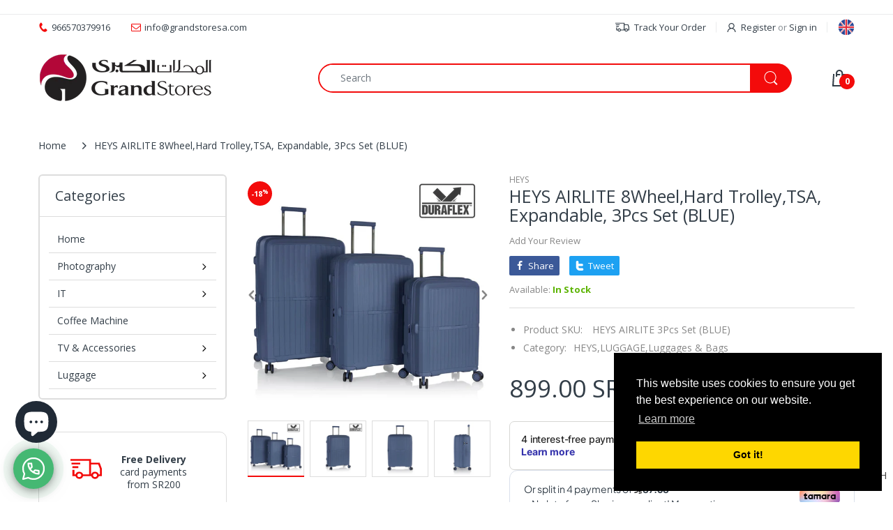

--- FILE ---
content_type: image/svg+xml
request_url: https://cdn.shopify.com/s/files/1/0258/1830/0474/files/Logo_Badge-2.svg?v=1654613855
body_size: 134498
content:
<svg width="85" height="28" viewBox="0 0 85 28" fill="none" xmlns="http://www.w3.org/2000/svg" xmlns:xlink="http://www.w3.org/1999/xlink">
<path d="M0 12.8C0 8.31958 0 6.07937 0.871948 4.36808C1.63893 2.86278 2.86278 1.63893 4.36808 0.871948C6.07937 0 8.31958 0 12.8 0H72.2C76.6804 0 78.9206 0 80.6319 0.871948C82.1372 1.63893 83.3611 2.86278 84.1281 4.36808C85 6.07937 85 8.31958 85 12.8V15.2C85 19.6804 85 21.9206 84.1281 23.6319C83.3611 25.1372 82.1372 26.3611 80.6319 27.1281C78.9206 28 76.6804 28 72.2 28H12.8C8.31958 28 6.07937 28 4.36808 27.1281C2.86278 26.3611 1.63893 25.1372 0.871948 23.6319C0 21.9206 0 19.6804 0 15.2V12.8Z" fill="url(#pattern0)"/>
<path d="M25.5989 10.1286C24.3669 9.66841 23.1751 9.44545 21.6743 9.76131C20.5027 10.0071 19.5611 10.4759 18.9429 11.6451C19.2146 11.8652 19.459 12.0738 19.6976 12.2811C20.0901 12.6198 20.4969 12.9685 21.0418 13.3744C21.473 12.7627 22.2263 12.0738 23.0342 12.0581C23.9715 12.0395 24.87 12.5526 25.0181 13.3044C25.0785 13.616 25.1187 14.9037 25.1187 14.9037L24.6271 15.0081C24.5297 15.0442 24.4225 15.0442 24.3252 15.0081L24.2476 14.9781L24.1843 14.9538C23.1747 14.5657 22.1039 14.3586 21.0216 14.342C20.6577 14.3419 20.2943 14.3701 19.9348 14.4264C18.8308 14.5993 17.5183 15.2196 17.5413 17.1991C17.5499 17.9523 17.708 18.5169 18.0415 18.9757C18.335 19.3942 18.7275 19.7346 19.1846 19.9666C19.6416 20.1987 20.1491 20.3153 20.6622 20.3063C21.9162 20.3444 23.1402 19.921 24.0995 19.1171C24.1196 19.1014 24.3482 18.9028 24.4143 18.8513L25.0914 18.3296V20.292H27.9163V13.4316C27.9177 11.878 27.0667 10.6775 25.5989 10.1286ZM24.7263 16.5759C24.1225 17.6507 23.1377 18.2582 22.0049 18.2582C21.9575 18.2582 21.9086 18.2582 21.8612 18.2582C21.6229 18.2533 21.3858 18.2231 21.1539 18.1681C20.3072 17.9466 19.8256 17.2691 19.8601 16.3573L19.8773 15.9585H25.0713L24.7263 16.5759Z" fill="black"/>
<path d="M55.1066 10.1286C53.8746 9.66841 52.6828 9.44545 51.1834 9.76131C50.0104 10.0071 49.0688 10.4759 48.452 11.6451C48.7237 11.8652 48.9681 12.0738 49.2068 12.2811C49.6007 12.6198 50.0061 12.9685 50.5509 13.3744C50.9822 12.7627 51.7369 12.0738 52.5434 12.0581C53.4821 12.0395 54.3792 12.5526 54.5273 13.3044C54.5876 13.616 54.6279 14.9037 54.6279 14.9037L54.1377 15.0081C54.0403 15.0442 53.9331 15.0442 53.8358 15.0081C53.8113 14.9995 53.784 14.9895 53.7581 14.9781L53.6935 14.9538C52.6839 14.5657 51.6131 14.3586 50.5308 14.342C50.1669 14.3419 49.8035 14.3701 49.444 14.4264C48.3399 14.5993 47.0274 15.2196 47.0504 17.1991C47.059 17.9523 47.2186 18.5169 47.5507 18.9757C47.8441 19.3942 48.2367 19.7346 48.6937 19.9666C49.1508 20.1987 49.6583 20.3153 50.1714 20.3063C51.4258 20.3445 52.6503 19.9211 53.6101 19.1171C53.6288 19.1014 53.8588 18.9028 53.9235 18.8513L54.6006 18.3296V20.292H57.4254V13.4316C57.4254 11.878 56.5744 10.6775 55.1066 10.1286ZM54.234 16.576C53.6316 17.6507 52.6455 18.2582 51.5141 18.2582C51.4652 18.2582 51.4163 18.2582 51.3703 18.2582C51.1325 18.2533 50.8959 18.2231 50.6645 18.1681C49.8163 17.9466 49.3347 17.2691 49.3707 16.3573L49.3879 15.9585H54.5804L54.234 16.576Z" fill="black"/>
<path d="M74.4061 10.1286C73.1741 9.66841 71.9823 9.44545 70.4815 9.76131C69.3099 10.0071 68.3682 10.4759 67.7501 11.6451C68.0218 11.8652 68.2662 12.0738 68.5048 12.2811C68.8973 12.6198 69.3041 12.9685 69.8489 13.3744C70.2802 12.7627 71.0335 12.0738 71.8414 12.0581C72.7802 12.0395 73.6772 12.5526 73.8253 13.3044C73.8857 13.616 73.9259 14.9037 73.9259 14.9037L73.4343 15.0081C73.3373 15.0439 73.2307 15.0439 73.1338 15.0081C73.1094 14.9995 73.0821 14.9895 73.0562 14.9781L72.9915 14.9538C71.9819 14.5657 70.9111 14.3586 69.8288 14.342C69.4649 14.3419 69.1015 14.3701 68.742 14.4264C67.638 14.5993 66.3254 15.2196 66.3484 17.1991C66.3571 17.9523 66.5152 18.5169 66.8487 18.9757C67.1422 19.3942 67.5347 19.7346 67.9918 19.9666C68.4488 20.1987 68.9563 20.3153 69.4694 20.3063C70.7238 20.3445 71.9483 19.9211 72.9081 19.1171C72.9268 19.1014 73.1568 18.9028 73.2215 18.8513L73.8986 18.3296V20.292H76.7234V13.4316C76.7249 11.878 75.8738 10.6775 74.4061 10.1286ZM73.5335 16.576C72.9297 17.6507 71.9449 18.2582 70.8121 18.2582C70.7647 18.2582 70.7158 18.2582 70.6684 18.2582C70.43 18.2533 70.1929 18.2231 69.9611 18.1681C69.1143 17.9466 68.6328 17.2691 68.6673 16.3573L68.6845 15.9585H73.8756L73.5335 16.576Z" fill="black"/>
<path d="M65.1639 10.4959C64.2496 10.5374 63.5983 10.9347 63.1671 11.7165C63.1196 11.8023 62.8149 12.3968 62.8149 12.3968L62.1378 12.2411V11.9095V10.6346H59.4064V20.3134H62.145V19.4344C62.145 18.5235 62.145 17.6141 62.145 16.706V16.5331C62.145 16.2115 62.1234 15.8785 62.145 15.5455C62.1849 14.9627 62.4279 14.4121 62.8323 13.9884C63.2367 13.5647 63.777 13.2945 64.3603 13.2244C64.7427 13.1701 65.7044 13.1658 65.8093 13.1643V10.4902C65.5808 10.4874 65.3709 10.4859 65.1639 10.4959Z" fill="black"/>
<path d="M15.4265 18.0523C15.186 18.0484 14.9459 18.0293 14.7077 17.9952C13.989 17.878 13.5304 17.5264 13.3349 16.9475C13.2471 16.7056 13.1986 16.4514 13.1911 16.1943V11.8723L13.6152 11.8537C14.5223 11.8094 15.484 11.7437 16.3969 11.4921L15.8147 9.51833L13.1911 9.90565V7H10.0931V9.90565H8V11.898H10.0931C10.0931 11.898 10.0931 16.0071 10.1104 17.0562C10.1121 17.6969 10.2982 18.3237 10.6466 18.8627C11.0635 19.493 11.6687 19.8875 12.5542 20.1047C13.5074 20.3377 14.4734 20.3263 15.4941 20.3148H15.7385V18.0638H15.6206L15.4265 18.0523Z" fill="black"/>
<path d="M39.148 14.8609C39.148 13.8833 39.8093 13.1115 40.7078 13.0286C41.7917 12.9271 42.5537 13.4659 42.7477 14.4678C42.7767 14.644 42.7888 14.8225 42.7837 15.0009C42.7837 16.4545 42.7837 17.8952 42.7837 19.3373V20.3006H45.5151V18.8013C45.5151 17.1191 45.5151 15.4368 45.5151 13.7546C45.518 13.4395 45.4921 13.1247 45.4374 12.8142C45.2103 11.6136 44.5634 10.8818 43.4723 10.5731C42.2906 10.2444 40.3096 10.4902 39.3895 12.0896L38.9698 12.9242C38.7283 11.7265 38.0397 10.859 36.9414 10.546C35.7597 10.2172 33.9771 10.4931 33.0599 12.0924L32.6487 12.807V10.6332H29.7908V20.3134H32.6372C32.6372 20.3134 32.6372 16.4759 32.6372 15.0624C32.6371 14.8813 32.6486 14.7003 32.6717 14.5207C32.7046 14.1814 32.8425 13.8606 33.0665 13.6025C33.2905 13.3445 33.5896 13.1619 33.9224 13.08C34.7016 12.8799 35.511 13.1286 35.935 13.7017C36.1861 14.072 36.3088 14.5136 36.2844 14.9595C36.2844 16.3258 36.2844 20.3063 36.2844 20.3063H39.148V14.8609Z" fill="black"/>
<defs>
<pattern id="pattern0" patternContentUnits="objectBoundingBox" width="1" height="1">
<use xlink:href="#image0_604_560" transform="scale(0.00114811 0.00242131)"/>
</pattern>
<image id="image0_604_560" width="871" height="413" xlink:href="[data-uri]"/>
</defs>
</svg>


--- FILE ---
content_type: text/plain; charset=utf-8
request_url: https://checkout.tabby.ai/widgets/api/web
body_size: -58
content:
{"experiments":{"entity_id":"026bb81f-5333-493d-882f-6f31bd7f0f01"}}